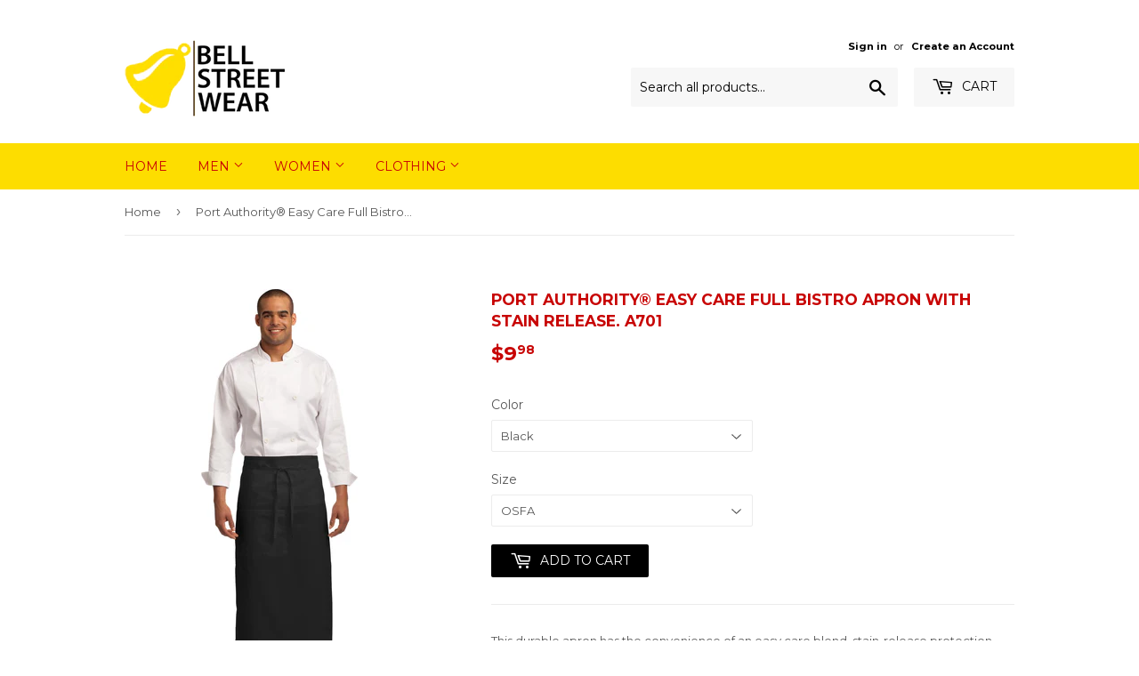

--- FILE ---
content_type: text/html; charset=utf-8
request_url: https://www.bellstreetwear.com/products/port-authority-easy-care-full-bistro-apron-with-stain-release
body_size: 14661
content:
<!doctype html>
<!--[if lt IE 7]><html class="no-js lt-ie9 lt-ie8 lt-ie7" lang="en"> <![endif]-->
<!--[if IE 7]><html class="no-js lt-ie9 lt-ie8" lang="en"> <![endif]-->
<!--[if IE 8]><html class="no-js lt-ie9" lang="en"> <![endif]-->
<!--[if IE 9 ]><html class="ie9 no-js"> <![endif]-->
<!--[if (gt IE 9)|!(IE)]><!--> <html class="no-touch no-js"> <!--<![endif]-->
<head>

  <!-- Basic page needs ================================================== -->
  <meta charset="utf-8">
  <meta http-equiv="X-UA-Compatible" content="IE=edge,chrome=1">

  

  <!-- Title and description ================================================== -->
  <title>
  Port Authority® Easy Care Full Bistro Apron with Stain Release. A701 &ndash; Bell Street Wear
  </title>

  <!--1DEA App Hook start-->
<link rel="stylesheet" type="text/css" href="https://sticky.1dea.co/pull/css/bell-street-wear.myshopify.com">
<script type="text/javascript" src="https://sticky.1dea.co/pull/js/bell-street-wear.myshopify.com"></script>
<!--1DEA App Hook end-->


  <!--1DEA App Hook start-->
<link rel="stylesheet" type="text/css" href="https://sticky.1dea.co/pull/css/bell-street-wear.myshopify.com">
<script type="text/javascript" src="https://sticky.1dea.co/pull/js/bell-street-wear.myshopify.com"></script>
<!--1DEA App Hook end-->


  <!--1DEA App Hook start-->
<link rel="stylesheet" type="text/css" href="https://moneybar.1dea.co/pull/css/bell-street-wear.myshopify.com">
<script type="text/javascript" src="https://moneybar.1dea.co/pull/js/bell-street-wear.myshopify.com"></script>
<!--1DEA App Hook end-->



  
    <meta name="description" content="This durable apron has the convenience of an easy care blend, stain-release protection and a large front pocket with pencil divider.| 8-ounce, 65/35 poly/cotton twill 28w x 32&quot;l &quot;">
  

  <!-- Product meta ================================================== -->
  
<meta property="og:site_name" content="Bell Street Wear">
<meta property="og:url" content="https://www.bellstreetwear.com/products/port-authority-easy-care-full-bistro-apron-with-stain-release">
<meta property="og:title" content="Port Authority® Easy Care Full Bistro Apron with Stain Release. A701">
<meta property="og:type" content="product">
<meta property="og:description" content="This durable apron has the convenience of an easy care blend, stain-release protection and a large front pocket with pencil divider.| 8-ounce, 65/35 poly/cotton twill 28w x 32&quot;l &quot;"><meta property="og:price:amount" content="9.98">
  <meta property="og:price:currency" content="USD"><meta property="og:image" content="http://www.bellstreetwear.com/cdn/shop/products/A701_black_model_front_072014_0b8e28eb-a77f-49c6-9804-3a5008a4d324_1024x1024.jpg?v=1571609379"><meta property="og:image" content="http://www.bellstreetwear.com/cdn/shop/products/A701_white_model_front_072014_3e1113d8-81c7-461e-9d04-637ca263d058_1024x1024.jpg?v=1571609379">
<meta property="og:image:secure_url" content="https://www.bellstreetwear.com/cdn/shop/products/A701_black_model_front_072014_0b8e28eb-a77f-49c6-9804-3a5008a4d324_1024x1024.jpg?v=1571609379"><meta property="og:image:secure_url" content="https://www.bellstreetwear.com/cdn/shop/products/A701_white_model_front_072014_3e1113d8-81c7-461e-9d04-637ca263d058_1024x1024.jpg?v=1571609379">



  <meta name="twitter:card" content="summary_large_image">
  <meta name="twitter:image" content="https://www.bellstreetwear.com/cdn/shop/products/A701_black_model_front_072014_0b8e28eb-a77f-49c6-9804-3a5008a4d324_1024x1024.jpg?v=1571609379">
  <meta name="twitter:image:width" content="480">
  <meta name="twitter:image:height" content="480">

<meta name="twitter:title" content="Port Authority® Easy Care Full Bistro Apron with Stain Release. A701">
<meta name="twitter:description" content="This durable apron has the convenience of an easy care blend, stain-release protection and a large front pocket with pencil divider.| 8-ounce, 65/35 poly/cotton twill 28w x 32&quot;l &quot;">


  <!-- Helpers ================================================== -->
  <link rel="canonical" href="https://www.bellstreetwear.com/products/port-authority-easy-care-full-bistro-apron-with-stain-release">
  <meta name="viewport" content="width=device-width,initial-scale=1">

  <!-- CSS ================================================== -->
  <link href="//www.bellstreetwear.com/cdn/shop/t/3/assets/theme.scss.css?v=157199218860760821151758711790" rel="stylesheet" type="text/css" media="all" />
  
  
  
  <link href="//fonts.googleapis.com/css?family=Montserrat:400,700" rel="stylesheet" type="text/css" media="all" />


  


  



  <!-- Header hook for plugins ================================================== -->
   
  
  <script>window.performance && window.performance.mark && window.performance.mark('shopify.content_for_header.start');</script><meta id="shopify-digital-wallet" name="shopify-digital-wallet" content="/18687887/digital_wallets/dialog">
<meta name="shopify-checkout-api-token" content="0ccda9e8231437dba02cad332c91751a">
<link rel="alternate" type="application/json+oembed" href="https://www.bellstreetwear.com/products/port-authority-easy-care-full-bistro-apron-with-stain-release.oembed">
<script async="async" src="/checkouts/internal/preloads.js?locale=en-US"></script>
<link rel="preconnect" href="https://shop.app" crossorigin="anonymous">
<script async="async" src="https://shop.app/checkouts/internal/preloads.js?locale=en-US&shop_id=18687887" crossorigin="anonymous"></script>
<script id="apple-pay-shop-capabilities" type="application/json">{"shopId":18687887,"countryCode":"US","currencyCode":"USD","merchantCapabilities":["supports3DS"],"merchantId":"gid:\/\/shopify\/Shop\/18687887","merchantName":"Bell Street Wear","requiredBillingContactFields":["postalAddress","email","phone"],"requiredShippingContactFields":["postalAddress","email","phone"],"shippingType":"shipping","supportedNetworks":["visa","masterCard","amex","discover","elo","jcb"],"total":{"type":"pending","label":"Bell Street Wear","amount":"1.00"},"shopifyPaymentsEnabled":true,"supportsSubscriptions":true}</script>
<script id="shopify-features" type="application/json">{"accessToken":"0ccda9e8231437dba02cad332c91751a","betas":["rich-media-storefront-analytics"],"domain":"www.bellstreetwear.com","predictiveSearch":true,"shopId":18687887,"locale":"en"}</script>
<script>var Shopify = Shopify || {};
Shopify.shop = "bell-street-wear.myshopify.com";
Shopify.locale = "en";
Shopify.currency = {"active":"USD","rate":"1.0"};
Shopify.country = "US";
Shopify.theme = {"name":"supply","id":180466760,"schema_name":"Supply","schema_version":"2.0.5","theme_store_id":679,"role":"main"};
Shopify.theme.handle = "null";
Shopify.theme.style = {"id":null,"handle":null};
Shopify.cdnHost = "www.bellstreetwear.com/cdn";
Shopify.routes = Shopify.routes || {};
Shopify.routes.root = "/";</script>
<script type="module">!function(o){(o.Shopify=o.Shopify||{}).modules=!0}(window);</script>
<script>!function(o){function n(){var o=[];function n(){o.push(Array.prototype.slice.apply(arguments))}return n.q=o,n}var t=o.Shopify=o.Shopify||{};t.loadFeatures=n(),t.autoloadFeatures=n()}(window);</script>
<script>
  window.ShopifyPay = window.ShopifyPay || {};
  window.ShopifyPay.apiHost = "shop.app\/pay";
  window.ShopifyPay.redirectState = null;
</script>
<script id="shop-js-analytics" type="application/json">{"pageType":"product"}</script>
<script defer="defer" async type="module" src="//www.bellstreetwear.com/cdn/shopifycloud/shop-js/modules/v2/client.init-shop-cart-sync_C5BV16lS.en.esm.js"></script>
<script defer="defer" async type="module" src="//www.bellstreetwear.com/cdn/shopifycloud/shop-js/modules/v2/chunk.common_CygWptCX.esm.js"></script>
<script type="module">
  await import("//www.bellstreetwear.com/cdn/shopifycloud/shop-js/modules/v2/client.init-shop-cart-sync_C5BV16lS.en.esm.js");
await import("//www.bellstreetwear.com/cdn/shopifycloud/shop-js/modules/v2/chunk.common_CygWptCX.esm.js");

  window.Shopify.SignInWithShop?.initShopCartSync?.({"fedCMEnabled":true,"windoidEnabled":true});

</script>
<script>
  window.Shopify = window.Shopify || {};
  if (!window.Shopify.featureAssets) window.Shopify.featureAssets = {};
  window.Shopify.featureAssets['shop-js'] = {"shop-cart-sync":["modules/v2/client.shop-cart-sync_ZFArdW7E.en.esm.js","modules/v2/chunk.common_CygWptCX.esm.js"],"init-fed-cm":["modules/v2/client.init-fed-cm_CmiC4vf6.en.esm.js","modules/v2/chunk.common_CygWptCX.esm.js"],"shop-button":["modules/v2/client.shop-button_tlx5R9nI.en.esm.js","modules/v2/chunk.common_CygWptCX.esm.js"],"shop-cash-offers":["modules/v2/client.shop-cash-offers_DOA2yAJr.en.esm.js","modules/v2/chunk.common_CygWptCX.esm.js","modules/v2/chunk.modal_D71HUcav.esm.js"],"init-windoid":["modules/v2/client.init-windoid_sURxWdc1.en.esm.js","modules/v2/chunk.common_CygWptCX.esm.js"],"shop-toast-manager":["modules/v2/client.shop-toast-manager_ClPi3nE9.en.esm.js","modules/v2/chunk.common_CygWptCX.esm.js"],"init-shop-email-lookup-coordinator":["modules/v2/client.init-shop-email-lookup-coordinator_B8hsDcYM.en.esm.js","modules/v2/chunk.common_CygWptCX.esm.js"],"init-shop-cart-sync":["modules/v2/client.init-shop-cart-sync_C5BV16lS.en.esm.js","modules/v2/chunk.common_CygWptCX.esm.js"],"avatar":["modules/v2/client.avatar_BTnouDA3.en.esm.js"],"pay-button":["modules/v2/client.pay-button_FdsNuTd3.en.esm.js","modules/v2/chunk.common_CygWptCX.esm.js"],"init-customer-accounts":["modules/v2/client.init-customer-accounts_DxDtT_ad.en.esm.js","modules/v2/client.shop-login-button_C5VAVYt1.en.esm.js","modules/v2/chunk.common_CygWptCX.esm.js","modules/v2/chunk.modal_D71HUcav.esm.js"],"init-shop-for-new-customer-accounts":["modules/v2/client.init-shop-for-new-customer-accounts_ChsxoAhi.en.esm.js","modules/v2/client.shop-login-button_C5VAVYt1.en.esm.js","modules/v2/chunk.common_CygWptCX.esm.js","modules/v2/chunk.modal_D71HUcav.esm.js"],"shop-login-button":["modules/v2/client.shop-login-button_C5VAVYt1.en.esm.js","modules/v2/chunk.common_CygWptCX.esm.js","modules/v2/chunk.modal_D71HUcav.esm.js"],"init-customer-accounts-sign-up":["modules/v2/client.init-customer-accounts-sign-up_CPSyQ0Tj.en.esm.js","modules/v2/client.shop-login-button_C5VAVYt1.en.esm.js","modules/v2/chunk.common_CygWptCX.esm.js","modules/v2/chunk.modal_D71HUcav.esm.js"],"shop-follow-button":["modules/v2/client.shop-follow-button_Cva4Ekp9.en.esm.js","modules/v2/chunk.common_CygWptCX.esm.js","modules/v2/chunk.modal_D71HUcav.esm.js"],"checkout-modal":["modules/v2/client.checkout-modal_BPM8l0SH.en.esm.js","modules/v2/chunk.common_CygWptCX.esm.js","modules/v2/chunk.modal_D71HUcav.esm.js"],"lead-capture":["modules/v2/client.lead-capture_Bi8yE_yS.en.esm.js","modules/v2/chunk.common_CygWptCX.esm.js","modules/v2/chunk.modal_D71HUcav.esm.js"],"shop-login":["modules/v2/client.shop-login_D6lNrXab.en.esm.js","modules/v2/chunk.common_CygWptCX.esm.js","modules/v2/chunk.modal_D71HUcav.esm.js"],"payment-terms":["modules/v2/client.payment-terms_CZxnsJam.en.esm.js","modules/v2/chunk.common_CygWptCX.esm.js","modules/v2/chunk.modal_D71HUcav.esm.js"]};
</script>
<script>(function() {
  var isLoaded = false;
  function asyncLoad() {
    if (isLoaded) return;
    isLoaded = true;
    var urls = ["https:\/\/moneybar.1dea.co\/pull\/lazy\/js\/bell-street-wear.myshopify.com?shop=bell-street-wear.myshopify.com","https:\/\/sticky.1dea.co\/pull\/lazy\/js\/bell-street-wear.myshopify.com?shop=bell-street-wear.myshopify.com"];
    for (var i = 0; i < urls.length; i++) {
      var s = document.createElement('script');
      s.type = 'text/javascript';
      s.async = true;
      s.src = urls[i];
      var x = document.getElementsByTagName('script')[0];
      x.parentNode.insertBefore(s, x);
    }
  };
  if(window.attachEvent) {
    window.attachEvent('onload', asyncLoad);
  } else {
    window.addEventListener('load', asyncLoad, false);
  }
})();</script>
<script id="__st">var __st={"a":18687887,"offset":-18000,"reqid":"38c41baf-b801-44e0-8cba-4c6a64302589-1768671324","pageurl":"www.bellstreetwear.com\/products\/port-authority-easy-care-full-bistro-apron-with-stain-release","u":"99823a1d0533","p":"product","rtyp":"product","rid":294916718632};</script>
<script>window.ShopifyPaypalV4VisibilityTracking = true;</script>
<script id="captcha-bootstrap">!function(){'use strict';const t='contact',e='account',n='new_comment',o=[[t,t],['blogs',n],['comments',n],[t,'customer']],c=[[e,'customer_login'],[e,'guest_login'],[e,'recover_customer_password'],[e,'create_customer']],r=t=>t.map((([t,e])=>`form[action*='/${t}']:not([data-nocaptcha='true']) input[name='form_type'][value='${e}']`)).join(','),a=t=>()=>t?[...document.querySelectorAll(t)].map((t=>t.form)):[];function s(){const t=[...o],e=r(t);return a(e)}const i='password',u='form_key',d=['recaptcha-v3-token','g-recaptcha-response','h-captcha-response',i],f=()=>{try{return window.sessionStorage}catch{return}},m='__shopify_v',_=t=>t.elements[u];function p(t,e,n=!1){try{const o=window.sessionStorage,c=JSON.parse(o.getItem(e)),{data:r}=function(t){const{data:e,action:n}=t;return t[m]||n?{data:e,action:n}:{data:t,action:n}}(c);for(const[e,n]of Object.entries(r))t.elements[e]&&(t.elements[e].value=n);n&&o.removeItem(e)}catch(o){console.error('form repopulation failed',{error:o})}}const l='form_type',E='cptcha';function T(t){t.dataset[E]=!0}const w=window,h=w.document,L='Shopify',v='ce_forms',y='captcha';let A=!1;((t,e)=>{const n=(g='f06e6c50-85a8-45c8-87d0-21a2b65856fe',I='https://cdn.shopify.com/shopifycloud/storefront-forms-hcaptcha/ce_storefront_forms_captcha_hcaptcha.v1.5.2.iife.js',D={infoText:'Protected by hCaptcha',privacyText:'Privacy',termsText:'Terms'},(t,e,n)=>{const o=w[L][v],c=o.bindForm;if(c)return c(t,g,e,D).then(n);var r;o.q.push([[t,g,e,D],n]),r=I,A||(h.body.append(Object.assign(h.createElement('script'),{id:'captcha-provider',async:!0,src:r})),A=!0)});var g,I,D;w[L]=w[L]||{},w[L][v]=w[L][v]||{},w[L][v].q=[],w[L][y]=w[L][y]||{},w[L][y].protect=function(t,e){n(t,void 0,e),T(t)},Object.freeze(w[L][y]),function(t,e,n,w,h,L){const[v,y,A,g]=function(t,e,n){const i=e?o:[],u=t?c:[],d=[...i,...u],f=r(d),m=r(i),_=r(d.filter((([t,e])=>n.includes(e))));return[a(f),a(m),a(_),s()]}(w,h,L),I=t=>{const e=t.target;return e instanceof HTMLFormElement?e:e&&e.form},D=t=>v().includes(t);t.addEventListener('submit',(t=>{const e=I(t);if(!e)return;const n=D(e)&&!e.dataset.hcaptchaBound&&!e.dataset.recaptchaBound,o=_(e),c=g().includes(e)&&(!o||!o.value);(n||c)&&t.preventDefault(),c&&!n&&(function(t){try{if(!f())return;!function(t){const e=f();if(!e)return;const n=_(t);if(!n)return;const o=n.value;o&&e.removeItem(o)}(t);const e=Array.from(Array(32),(()=>Math.random().toString(36)[2])).join('');!function(t,e){_(t)||t.append(Object.assign(document.createElement('input'),{type:'hidden',name:u})),t.elements[u].value=e}(t,e),function(t,e){const n=f();if(!n)return;const o=[...t.querySelectorAll(`input[type='${i}']`)].map((({name:t})=>t)),c=[...d,...o],r={};for(const[a,s]of new FormData(t).entries())c.includes(a)||(r[a]=s);n.setItem(e,JSON.stringify({[m]:1,action:t.action,data:r}))}(t,e)}catch(e){console.error('failed to persist form',e)}}(e),e.submit())}));const S=(t,e)=>{t&&!t.dataset[E]&&(n(t,e.some((e=>e===t))),T(t))};for(const o of['focusin','change'])t.addEventListener(o,(t=>{const e=I(t);D(e)&&S(e,y())}));const B=e.get('form_key'),M=e.get(l),P=B&&M;t.addEventListener('DOMContentLoaded',(()=>{const t=y();if(P)for(const e of t)e.elements[l].value===M&&p(e,B);[...new Set([...A(),...v().filter((t=>'true'===t.dataset.shopifyCaptcha))])].forEach((e=>S(e,t)))}))}(h,new URLSearchParams(w.location.search),n,t,e,['guest_login'])})(!0,!0)}();</script>
<script integrity="sha256-4kQ18oKyAcykRKYeNunJcIwy7WH5gtpwJnB7kiuLZ1E=" data-source-attribution="shopify.loadfeatures" defer="defer" src="//www.bellstreetwear.com/cdn/shopifycloud/storefront/assets/storefront/load_feature-a0a9edcb.js" crossorigin="anonymous"></script>
<script crossorigin="anonymous" defer="defer" src="//www.bellstreetwear.com/cdn/shopifycloud/storefront/assets/shopify_pay/storefront-65b4c6d7.js?v=20250812"></script>
<script data-source-attribution="shopify.dynamic_checkout.dynamic.init">var Shopify=Shopify||{};Shopify.PaymentButton=Shopify.PaymentButton||{isStorefrontPortableWallets:!0,init:function(){window.Shopify.PaymentButton.init=function(){};var t=document.createElement("script");t.src="https://www.bellstreetwear.com/cdn/shopifycloud/portable-wallets/latest/portable-wallets.en.js",t.type="module",document.head.appendChild(t)}};
</script>
<script data-source-attribution="shopify.dynamic_checkout.buyer_consent">
  function portableWalletsHideBuyerConsent(e){var t=document.getElementById("shopify-buyer-consent"),n=document.getElementById("shopify-subscription-policy-button");t&&n&&(t.classList.add("hidden"),t.setAttribute("aria-hidden","true"),n.removeEventListener("click",e))}function portableWalletsShowBuyerConsent(e){var t=document.getElementById("shopify-buyer-consent"),n=document.getElementById("shopify-subscription-policy-button");t&&n&&(t.classList.remove("hidden"),t.removeAttribute("aria-hidden"),n.addEventListener("click",e))}window.Shopify?.PaymentButton&&(window.Shopify.PaymentButton.hideBuyerConsent=portableWalletsHideBuyerConsent,window.Shopify.PaymentButton.showBuyerConsent=portableWalletsShowBuyerConsent);
</script>
<script data-source-attribution="shopify.dynamic_checkout.cart.bootstrap">document.addEventListener("DOMContentLoaded",(function(){function t(){return document.querySelector("shopify-accelerated-checkout-cart, shopify-accelerated-checkout")}if(t())Shopify.PaymentButton.init();else{new MutationObserver((function(e,n){t()&&(Shopify.PaymentButton.init(),n.disconnect())})).observe(document.body,{childList:!0,subtree:!0})}}));
</script>
<link id="shopify-accelerated-checkout-styles" rel="stylesheet" media="screen" href="https://www.bellstreetwear.com/cdn/shopifycloud/portable-wallets/latest/accelerated-checkout-backwards-compat.css" crossorigin="anonymous">
<style id="shopify-accelerated-checkout-cart">
        #shopify-buyer-consent {
  margin-top: 1em;
  display: inline-block;
  width: 100%;
}

#shopify-buyer-consent.hidden {
  display: none;
}

#shopify-subscription-policy-button {
  background: none;
  border: none;
  padding: 0;
  text-decoration: underline;
  font-size: inherit;
  cursor: pointer;
}

#shopify-subscription-policy-button::before {
  box-shadow: none;
}

      </style>

<script>window.performance && window.performance.mark && window.performance.mark('shopify.content_for_header.end');</script>

  

<!--[if lt IE 9]>
<script src="//cdnjs.cloudflare.com/ajax/libs/html5shiv/3.7.2/html5shiv.min.js" type="text/javascript"></script>
<script src="//www.bellstreetwear.com/cdn/shop/t/3/assets/respond.min.js?v=2448" type="text/javascript"></script>
<link href="//www.bellstreetwear.com/cdn/shop/t/3/assets/respond-proxy.html" id="respond-proxy" rel="respond-proxy" />
<link href="//www.bellstreetwear.com/search?q=1813be55f0e101f67e8c74b33cb8a5cd" id="respond-redirect" rel="respond-redirect" />
<script src="//www.bellstreetwear.com/search?q=1813be55f0e101f67e8c74b33cb8a5cd" type="text/javascript"></script>
<![endif]-->
<!--[if (lte IE 9) ]><script src="//www.bellstreetwear.com/cdn/shop/t/3/assets/match-media.min.js?v=2448" type="text/javascript"></script><![endif]-->


  
  

  <script src="//ajax.googleapis.com/ajax/libs/jquery/1.11.0/jquery.min.js" type="text/javascript"></script>


  <!--[if (gt IE 9)|!(IE)]><!--><script src="//www.bellstreetwear.com/cdn/shop/t/3/assets/vendor.js?v=77006336269012142731490524318" defer="defer"></script><!--<![endif]-->
  <!--[if lte IE 9]><script src="//www.bellstreetwear.com/cdn/shop/t/3/assets/vendor.js?v=77006336269012142731490524318"></script><![endif]-->

  <!--[if (gt IE 9)|!(IE)]><!--><script src="//www.bellstreetwear.com/cdn/shop/t/3/assets/theme.js?v=4407056546981983751490524321" defer="defer"></script><!--<![endif]-->
  <!--[if lte IE 9]><script src="//www.bellstreetwear.com/cdn/shop/t/3/assets/theme.js?v=4407056546981983751490524321"></script><![endif]-->

<meta name="google-site-verification" content="6kZLD8MbkEo71fGl2ScyiBNtLyVS7mse9yTtNEEY8oI" />
<link href="https://monorail-edge.shopifysvc.com" rel="dns-prefetch">
<script>(function(){if ("sendBeacon" in navigator && "performance" in window) {try {var session_token_from_headers = performance.getEntriesByType('navigation')[0].serverTiming.find(x => x.name == '_s').description;} catch {var session_token_from_headers = undefined;}var session_cookie_matches = document.cookie.match(/_shopify_s=([^;]*)/);var session_token_from_cookie = session_cookie_matches && session_cookie_matches.length === 2 ? session_cookie_matches[1] : "";var session_token = session_token_from_headers || session_token_from_cookie || "";function handle_abandonment_event(e) {var entries = performance.getEntries().filter(function(entry) {return /monorail-edge.shopifysvc.com/.test(entry.name);});if (!window.abandonment_tracked && entries.length === 0) {window.abandonment_tracked = true;var currentMs = Date.now();var navigation_start = performance.timing.navigationStart;var payload = {shop_id: 18687887,url: window.location.href,navigation_start,duration: currentMs - navigation_start,session_token,page_type: "product"};window.navigator.sendBeacon("https://monorail-edge.shopifysvc.com/v1/produce", JSON.stringify({schema_id: "online_store_buyer_site_abandonment/1.1",payload: payload,metadata: {event_created_at_ms: currentMs,event_sent_at_ms: currentMs}}));}}window.addEventListener('pagehide', handle_abandonment_event);}}());</script>
<script id="web-pixels-manager-setup">(function e(e,d,r,n,o){if(void 0===o&&(o={}),!Boolean(null===(a=null===(i=window.Shopify)||void 0===i?void 0:i.analytics)||void 0===a?void 0:a.replayQueue)){var i,a;window.Shopify=window.Shopify||{};var t=window.Shopify;t.analytics=t.analytics||{};var s=t.analytics;s.replayQueue=[],s.publish=function(e,d,r){return s.replayQueue.push([e,d,r]),!0};try{self.performance.mark("wpm:start")}catch(e){}var l=function(){var e={modern:/Edge?\/(1{2}[4-9]|1[2-9]\d|[2-9]\d{2}|\d{4,})\.\d+(\.\d+|)|Firefox\/(1{2}[4-9]|1[2-9]\d|[2-9]\d{2}|\d{4,})\.\d+(\.\d+|)|Chrom(ium|e)\/(9{2}|\d{3,})\.\d+(\.\d+|)|(Maci|X1{2}).+ Version\/(15\.\d+|(1[6-9]|[2-9]\d|\d{3,})\.\d+)([,.]\d+|)( \(\w+\)|)( Mobile\/\w+|) Safari\/|Chrome.+OPR\/(9{2}|\d{3,})\.\d+\.\d+|(CPU[ +]OS|iPhone[ +]OS|CPU[ +]iPhone|CPU IPhone OS|CPU iPad OS)[ +]+(15[._]\d+|(1[6-9]|[2-9]\d|\d{3,})[._]\d+)([._]\d+|)|Android:?[ /-](13[3-9]|1[4-9]\d|[2-9]\d{2}|\d{4,})(\.\d+|)(\.\d+|)|Android.+Firefox\/(13[5-9]|1[4-9]\d|[2-9]\d{2}|\d{4,})\.\d+(\.\d+|)|Android.+Chrom(ium|e)\/(13[3-9]|1[4-9]\d|[2-9]\d{2}|\d{4,})\.\d+(\.\d+|)|SamsungBrowser\/([2-9]\d|\d{3,})\.\d+/,legacy:/Edge?\/(1[6-9]|[2-9]\d|\d{3,})\.\d+(\.\d+|)|Firefox\/(5[4-9]|[6-9]\d|\d{3,})\.\d+(\.\d+|)|Chrom(ium|e)\/(5[1-9]|[6-9]\d|\d{3,})\.\d+(\.\d+|)([\d.]+$|.*Safari\/(?![\d.]+ Edge\/[\d.]+$))|(Maci|X1{2}).+ Version\/(10\.\d+|(1[1-9]|[2-9]\d|\d{3,})\.\d+)([,.]\d+|)( \(\w+\)|)( Mobile\/\w+|) Safari\/|Chrome.+OPR\/(3[89]|[4-9]\d|\d{3,})\.\d+\.\d+|(CPU[ +]OS|iPhone[ +]OS|CPU[ +]iPhone|CPU IPhone OS|CPU iPad OS)[ +]+(10[._]\d+|(1[1-9]|[2-9]\d|\d{3,})[._]\d+)([._]\d+|)|Android:?[ /-](13[3-9]|1[4-9]\d|[2-9]\d{2}|\d{4,})(\.\d+|)(\.\d+|)|Mobile Safari.+OPR\/([89]\d|\d{3,})\.\d+\.\d+|Android.+Firefox\/(13[5-9]|1[4-9]\d|[2-9]\d{2}|\d{4,})\.\d+(\.\d+|)|Android.+Chrom(ium|e)\/(13[3-9]|1[4-9]\d|[2-9]\d{2}|\d{4,})\.\d+(\.\d+|)|Android.+(UC? ?Browser|UCWEB|U3)[ /]?(15\.([5-9]|\d{2,})|(1[6-9]|[2-9]\d|\d{3,})\.\d+)\.\d+|SamsungBrowser\/(5\.\d+|([6-9]|\d{2,})\.\d+)|Android.+MQ{2}Browser\/(14(\.(9|\d{2,})|)|(1[5-9]|[2-9]\d|\d{3,})(\.\d+|))(\.\d+|)|K[Aa][Ii]OS\/(3\.\d+|([4-9]|\d{2,})\.\d+)(\.\d+|)/},d=e.modern,r=e.legacy,n=navigator.userAgent;return n.match(d)?"modern":n.match(r)?"legacy":"unknown"}(),u="modern"===l?"modern":"legacy",c=(null!=n?n:{modern:"",legacy:""})[u],f=function(e){return[e.baseUrl,"/wpm","/b",e.hashVersion,"modern"===e.buildTarget?"m":"l",".js"].join("")}({baseUrl:d,hashVersion:r,buildTarget:u}),m=function(e){var d=e.version,r=e.bundleTarget,n=e.surface,o=e.pageUrl,i=e.monorailEndpoint;return{emit:function(e){var a=e.status,t=e.errorMsg,s=(new Date).getTime(),l=JSON.stringify({metadata:{event_sent_at_ms:s},events:[{schema_id:"web_pixels_manager_load/3.1",payload:{version:d,bundle_target:r,page_url:o,status:a,surface:n,error_msg:t},metadata:{event_created_at_ms:s}}]});if(!i)return console&&console.warn&&console.warn("[Web Pixels Manager] No Monorail endpoint provided, skipping logging."),!1;try{return self.navigator.sendBeacon.bind(self.navigator)(i,l)}catch(e){}var u=new XMLHttpRequest;try{return u.open("POST",i,!0),u.setRequestHeader("Content-Type","text/plain"),u.send(l),!0}catch(e){return console&&console.warn&&console.warn("[Web Pixels Manager] Got an unhandled error while logging to Monorail."),!1}}}}({version:r,bundleTarget:l,surface:e.surface,pageUrl:self.location.href,monorailEndpoint:e.monorailEndpoint});try{o.browserTarget=l,function(e){var d=e.src,r=e.async,n=void 0===r||r,o=e.onload,i=e.onerror,a=e.sri,t=e.scriptDataAttributes,s=void 0===t?{}:t,l=document.createElement("script"),u=document.querySelector("head"),c=document.querySelector("body");if(l.async=n,l.src=d,a&&(l.integrity=a,l.crossOrigin="anonymous"),s)for(var f in s)if(Object.prototype.hasOwnProperty.call(s,f))try{l.dataset[f]=s[f]}catch(e){}if(o&&l.addEventListener("load",o),i&&l.addEventListener("error",i),u)u.appendChild(l);else{if(!c)throw new Error("Did not find a head or body element to append the script");c.appendChild(l)}}({src:f,async:!0,onload:function(){if(!function(){var e,d;return Boolean(null===(d=null===(e=window.Shopify)||void 0===e?void 0:e.analytics)||void 0===d?void 0:d.initialized)}()){var d=window.webPixelsManager.init(e)||void 0;if(d){var r=window.Shopify.analytics;r.replayQueue.forEach((function(e){var r=e[0],n=e[1],o=e[2];d.publishCustomEvent(r,n,o)})),r.replayQueue=[],r.publish=d.publishCustomEvent,r.visitor=d.visitor,r.initialized=!0}}},onerror:function(){return m.emit({status:"failed",errorMsg:"".concat(f," has failed to load")})},sri:function(e){var d=/^sha384-[A-Za-z0-9+/=]+$/;return"string"==typeof e&&d.test(e)}(c)?c:"",scriptDataAttributes:o}),m.emit({status:"loading"})}catch(e){m.emit({status:"failed",errorMsg:(null==e?void 0:e.message)||"Unknown error"})}}})({shopId: 18687887,storefrontBaseUrl: "https://www.bellstreetwear.com",extensionsBaseUrl: "https://extensions.shopifycdn.com/cdn/shopifycloud/web-pixels-manager",monorailEndpoint: "https://monorail-edge.shopifysvc.com/unstable/produce_batch",surface: "storefront-renderer",enabledBetaFlags: ["2dca8a86"],webPixelsConfigList: [{"id":"138150161","eventPayloadVersion":"v1","runtimeContext":"LAX","scriptVersion":"1","type":"CUSTOM","privacyPurposes":["ANALYTICS"],"name":"Google Analytics tag (migrated)"},{"id":"shopify-app-pixel","configuration":"{}","eventPayloadVersion":"v1","runtimeContext":"STRICT","scriptVersion":"0450","apiClientId":"shopify-pixel","type":"APP","privacyPurposes":["ANALYTICS","MARKETING"]},{"id":"shopify-custom-pixel","eventPayloadVersion":"v1","runtimeContext":"LAX","scriptVersion":"0450","apiClientId":"shopify-pixel","type":"CUSTOM","privacyPurposes":["ANALYTICS","MARKETING"]}],isMerchantRequest: false,initData: {"shop":{"name":"Bell Street Wear","paymentSettings":{"currencyCode":"USD"},"myshopifyDomain":"bell-street-wear.myshopify.com","countryCode":"US","storefrontUrl":"https:\/\/www.bellstreetwear.com"},"customer":null,"cart":null,"checkout":null,"productVariants":[{"price":{"amount":9.98,"currencyCode":"USD"},"product":{"title":"Port Authority® Easy Care Full Bistro Apron with Stain Release. A701","vendor":"Port Authority","id":"294916718632","untranslatedTitle":"Port Authority® Easy Care Full Bistro Apron with Stain Release. A701","url":"\/products\/port-authority-easy-care-full-bistro-apron-with-stain-release","type":"Accessories"},"id":"2995640008744","image":{"src":"\/\/www.bellstreetwear.com\/cdn\/shop\/products\/A701_black_model_front_072014_0b8e28eb-a77f-49c6-9804-3a5008a4d324.jpg?v=1571609379"},"sku":"SAN-899913-A701","title":"Black \/ OSFA","untranslatedTitle":"Black \/ OSFA"},{"price":{"amount":9.98,"currencyCode":"USD"},"product":{"title":"Port Authority® Easy Care Full Bistro Apron with Stain Release. A701","vendor":"Port Authority","id":"294916718632","untranslatedTitle":"Port Authority® Easy Care Full Bistro Apron with Stain Release. A701","url":"\/products\/port-authority-easy-care-full-bistro-apron-with-stain-release","type":"Accessories"},"id":"2995640041512","image":{"src":"\/\/www.bellstreetwear.com\/cdn\/shop\/products\/A701_white_model_front_072014_3e1113d8-81c7-461e-9d04-637ca263d058.jpg?v=1571609379"},"sku":"SAN-899923-A701","title":"White \/ OSFA","untranslatedTitle":"White \/ OSFA"}],"purchasingCompany":null},},"https://www.bellstreetwear.com/cdn","fcfee988w5aeb613cpc8e4bc33m6693e112",{"modern":"","legacy":""},{"shopId":"18687887","storefrontBaseUrl":"https:\/\/www.bellstreetwear.com","extensionBaseUrl":"https:\/\/extensions.shopifycdn.com\/cdn\/shopifycloud\/web-pixels-manager","surface":"storefront-renderer","enabledBetaFlags":"[\"2dca8a86\"]","isMerchantRequest":"false","hashVersion":"fcfee988w5aeb613cpc8e4bc33m6693e112","publish":"custom","events":"[[\"page_viewed\",{}],[\"product_viewed\",{\"productVariant\":{\"price\":{\"amount\":9.98,\"currencyCode\":\"USD\"},\"product\":{\"title\":\"Port Authority® Easy Care Full Bistro Apron with Stain Release. A701\",\"vendor\":\"Port Authority\",\"id\":\"294916718632\",\"untranslatedTitle\":\"Port Authority® Easy Care Full Bistro Apron with Stain Release. A701\",\"url\":\"\/products\/port-authority-easy-care-full-bistro-apron-with-stain-release\",\"type\":\"Accessories\"},\"id\":\"2995640008744\",\"image\":{\"src\":\"\/\/www.bellstreetwear.com\/cdn\/shop\/products\/A701_black_model_front_072014_0b8e28eb-a77f-49c6-9804-3a5008a4d324.jpg?v=1571609379\"},\"sku\":\"SAN-899913-A701\",\"title\":\"Black \/ OSFA\",\"untranslatedTitle\":\"Black \/ OSFA\"}}]]"});</script><script>
  window.ShopifyAnalytics = window.ShopifyAnalytics || {};
  window.ShopifyAnalytics.meta = window.ShopifyAnalytics.meta || {};
  window.ShopifyAnalytics.meta.currency = 'USD';
  var meta = {"product":{"id":294916718632,"gid":"gid:\/\/shopify\/Product\/294916718632","vendor":"Port Authority","type":"Accessories","handle":"port-authority-easy-care-full-bistro-apron-with-stain-release","variants":[{"id":2995640008744,"price":998,"name":"Port Authority® Easy Care Full Bistro Apron with Stain Release. A701 - Black \/ OSFA","public_title":"Black \/ OSFA","sku":"SAN-899913-A701"},{"id":2995640041512,"price":998,"name":"Port Authority® Easy Care Full Bistro Apron with Stain Release. A701 - White \/ OSFA","public_title":"White \/ OSFA","sku":"SAN-899923-A701"}],"remote":false},"page":{"pageType":"product","resourceType":"product","resourceId":294916718632,"requestId":"38c41baf-b801-44e0-8cba-4c6a64302589-1768671324"}};
  for (var attr in meta) {
    window.ShopifyAnalytics.meta[attr] = meta[attr];
  }
</script>
<script class="analytics">
  (function () {
    var customDocumentWrite = function(content) {
      var jquery = null;

      if (window.jQuery) {
        jquery = window.jQuery;
      } else if (window.Checkout && window.Checkout.$) {
        jquery = window.Checkout.$;
      }

      if (jquery) {
        jquery('body').append(content);
      }
    };

    var hasLoggedConversion = function(token) {
      if (token) {
        return document.cookie.indexOf('loggedConversion=' + token) !== -1;
      }
      return false;
    }

    var setCookieIfConversion = function(token) {
      if (token) {
        var twoMonthsFromNow = new Date(Date.now());
        twoMonthsFromNow.setMonth(twoMonthsFromNow.getMonth() + 2);

        document.cookie = 'loggedConversion=' + token + '; expires=' + twoMonthsFromNow;
      }
    }

    var trekkie = window.ShopifyAnalytics.lib = window.trekkie = window.trekkie || [];
    if (trekkie.integrations) {
      return;
    }
    trekkie.methods = [
      'identify',
      'page',
      'ready',
      'track',
      'trackForm',
      'trackLink'
    ];
    trekkie.factory = function(method) {
      return function() {
        var args = Array.prototype.slice.call(arguments);
        args.unshift(method);
        trekkie.push(args);
        return trekkie;
      };
    };
    for (var i = 0; i < trekkie.methods.length; i++) {
      var key = trekkie.methods[i];
      trekkie[key] = trekkie.factory(key);
    }
    trekkie.load = function(config) {
      trekkie.config = config || {};
      trekkie.config.initialDocumentCookie = document.cookie;
      var first = document.getElementsByTagName('script')[0];
      var script = document.createElement('script');
      script.type = 'text/javascript';
      script.onerror = function(e) {
        var scriptFallback = document.createElement('script');
        scriptFallback.type = 'text/javascript';
        scriptFallback.onerror = function(error) {
                var Monorail = {
      produce: function produce(monorailDomain, schemaId, payload) {
        var currentMs = new Date().getTime();
        var event = {
          schema_id: schemaId,
          payload: payload,
          metadata: {
            event_created_at_ms: currentMs,
            event_sent_at_ms: currentMs
          }
        };
        return Monorail.sendRequest("https://" + monorailDomain + "/v1/produce", JSON.stringify(event));
      },
      sendRequest: function sendRequest(endpointUrl, payload) {
        // Try the sendBeacon API
        if (window && window.navigator && typeof window.navigator.sendBeacon === 'function' && typeof window.Blob === 'function' && !Monorail.isIos12()) {
          var blobData = new window.Blob([payload], {
            type: 'text/plain'
          });

          if (window.navigator.sendBeacon(endpointUrl, blobData)) {
            return true;
          } // sendBeacon was not successful

        } // XHR beacon

        var xhr = new XMLHttpRequest();

        try {
          xhr.open('POST', endpointUrl);
          xhr.setRequestHeader('Content-Type', 'text/plain');
          xhr.send(payload);
        } catch (e) {
          console.log(e);
        }

        return false;
      },
      isIos12: function isIos12() {
        return window.navigator.userAgent.lastIndexOf('iPhone; CPU iPhone OS 12_') !== -1 || window.navigator.userAgent.lastIndexOf('iPad; CPU OS 12_') !== -1;
      }
    };
    Monorail.produce('monorail-edge.shopifysvc.com',
      'trekkie_storefront_load_errors/1.1',
      {shop_id: 18687887,
      theme_id: 180466760,
      app_name: "storefront",
      context_url: window.location.href,
      source_url: "//www.bellstreetwear.com/cdn/s/trekkie.storefront.cd680fe47e6c39ca5d5df5f0a32d569bc48c0f27.min.js"});

        };
        scriptFallback.async = true;
        scriptFallback.src = '//www.bellstreetwear.com/cdn/s/trekkie.storefront.cd680fe47e6c39ca5d5df5f0a32d569bc48c0f27.min.js';
        first.parentNode.insertBefore(scriptFallback, first);
      };
      script.async = true;
      script.src = '//www.bellstreetwear.com/cdn/s/trekkie.storefront.cd680fe47e6c39ca5d5df5f0a32d569bc48c0f27.min.js';
      first.parentNode.insertBefore(script, first);
    };
    trekkie.load(
      {"Trekkie":{"appName":"storefront","development":false,"defaultAttributes":{"shopId":18687887,"isMerchantRequest":null,"themeId":180466760,"themeCityHash":"7916106413106004400","contentLanguage":"en","currency":"USD","eventMetadataId":"bd9deb07-0ab1-4def-8ce8-addff407636e"},"isServerSideCookieWritingEnabled":true,"monorailRegion":"shop_domain","enabledBetaFlags":["65f19447"]},"Session Attribution":{},"S2S":{"facebookCapiEnabled":false,"source":"trekkie-storefront-renderer","apiClientId":580111}}
    );

    var loaded = false;
    trekkie.ready(function() {
      if (loaded) return;
      loaded = true;

      window.ShopifyAnalytics.lib = window.trekkie;

      var originalDocumentWrite = document.write;
      document.write = customDocumentWrite;
      try { window.ShopifyAnalytics.merchantGoogleAnalytics.call(this); } catch(error) {};
      document.write = originalDocumentWrite;

      window.ShopifyAnalytics.lib.page(null,{"pageType":"product","resourceType":"product","resourceId":294916718632,"requestId":"38c41baf-b801-44e0-8cba-4c6a64302589-1768671324","shopifyEmitted":true});

      var match = window.location.pathname.match(/checkouts\/(.+)\/(thank_you|post_purchase)/)
      var token = match? match[1]: undefined;
      if (!hasLoggedConversion(token)) {
        setCookieIfConversion(token);
        window.ShopifyAnalytics.lib.track("Viewed Product",{"currency":"USD","variantId":2995640008744,"productId":294916718632,"productGid":"gid:\/\/shopify\/Product\/294916718632","name":"Port Authority® Easy Care Full Bistro Apron with Stain Release. A701 - Black \/ OSFA","price":"9.98","sku":"SAN-899913-A701","brand":"Port Authority","variant":"Black \/ OSFA","category":"Accessories","nonInteraction":true,"remote":false},undefined,undefined,{"shopifyEmitted":true});
      window.ShopifyAnalytics.lib.track("monorail:\/\/trekkie_storefront_viewed_product\/1.1",{"currency":"USD","variantId":2995640008744,"productId":294916718632,"productGid":"gid:\/\/shopify\/Product\/294916718632","name":"Port Authority® Easy Care Full Bistro Apron with Stain Release. A701 - Black \/ OSFA","price":"9.98","sku":"SAN-899913-A701","brand":"Port Authority","variant":"Black \/ OSFA","category":"Accessories","nonInteraction":true,"remote":false,"referer":"https:\/\/www.bellstreetwear.com\/products\/port-authority-easy-care-full-bistro-apron-with-stain-release"});
      }
    });


        var eventsListenerScript = document.createElement('script');
        eventsListenerScript.async = true;
        eventsListenerScript.src = "//www.bellstreetwear.com/cdn/shopifycloud/storefront/assets/shop_events_listener-3da45d37.js";
        document.getElementsByTagName('head')[0].appendChild(eventsListenerScript);

})();</script>
  <script>
  if (!window.ga || (window.ga && typeof window.ga !== 'function')) {
    window.ga = function ga() {
      (window.ga.q = window.ga.q || []).push(arguments);
      if (window.Shopify && window.Shopify.analytics && typeof window.Shopify.analytics.publish === 'function') {
        window.Shopify.analytics.publish("ga_stub_called", {}, {sendTo: "google_osp_migration"});
      }
      console.error("Shopify's Google Analytics stub called with:", Array.from(arguments), "\nSee https://help.shopify.com/manual/promoting-marketing/pixels/pixel-migration#google for more information.");
    };
    if (window.Shopify && window.Shopify.analytics && typeof window.Shopify.analytics.publish === 'function') {
      window.Shopify.analytics.publish("ga_stub_initialized", {}, {sendTo: "google_osp_migration"});
    }
  }
</script>
<script
  defer
  src="https://www.bellstreetwear.com/cdn/shopifycloud/perf-kit/shopify-perf-kit-3.0.4.min.js"
  data-application="storefront-renderer"
  data-shop-id="18687887"
  data-render-region="gcp-us-central1"
  data-page-type="product"
  data-theme-instance-id="180466760"
  data-theme-name="Supply"
  data-theme-version="2.0.5"
  data-monorail-region="shop_domain"
  data-resource-timing-sampling-rate="10"
  data-shs="true"
  data-shs-beacon="true"
  data-shs-export-with-fetch="true"
  data-shs-logs-sample-rate="1"
  data-shs-beacon-endpoint="https://www.bellstreetwear.com/api/collect"
></script>
</head>

<body id="port-authority-easy-care-full-bistro-apron-with-stain-release-a701" class="template-product" >
  <style>.buddha-hidden-wireframe{display:none !important}</style><ul class="buddha-hidden-wireframe"></ul>

  <div id="shopify-section-header" class="shopify-section header-section"><header class="site-header" role="banner" data-section-id="header" data-section-type="header-section">
  <div class="wrapper">

    <div class="grid--full">
      <div class="grid-item large--one-half">
        
          <div class="h1 header-logo" itemscope itemtype="http://schema.org/Organization">
        
          
          
            <a href="/" itemprop="url">
              <img src="//www.bellstreetwear.com/cdn/shop/files/logo-bsw_180x.png?v=1614285385"
                   srcset="//www.bellstreetwear.com/cdn/shop/files/logo-bsw_180x.png?v=1614285385 1x, //www.bellstreetwear.com/cdn/shop/files/logo-bsw_180x@2x.png?v=1614285385 2x"
                   alt="Bell Street Wear"
                   itemprop="logo">
            </a>
          
        
          </div>
        
      </div>

      <div class="grid-item large--one-half text-center large--text-right">
        
          <div class="site-header--text-links medium-down--hide">
            

            
              <span class="site-header--meta-links medium-down--hide">
                
                  <a href="https://www.bellstreetwear.com/customer_authentication/redirect?locale=en&amp;region_country=US" id="customer_login_link">Sign in</a>
                  <span class="site-header--spacer">or</span>
                  <a href="https://shopify.com/18687887/account?locale=en" id="customer_register_link">Create an Account</a>
                
              </span>
            
          </div>

          <br class="medium-down--hide">
        

        <form action="/search" method="get" class="search-bar" role="search">
  <input type="hidden" name="type" value="product">

  <input type="search" name="q" value="" placeholder="Search all products..." aria-label="Search all products...">
  <button type="submit" class="search-bar--submit icon-fallback-text">
    <span class="icon icon-search" aria-hidden="true"></span>
    <span class="fallback-text">Search</span>
  </button>
</form>


        <a href="/cart" class="header-cart-btn cart-toggle">
          <span class="icon icon-cart"></span>
          Cart <span class="cart-count cart-badge--desktop hidden-count">0</span>
        </a>
      </div>
    </div>

  </div>
</header>

<nav class="nav-bar" role="navigation">
  <div class="wrapper">
    <form action="/search" method="get" class="search-bar" role="search">
  <input type="hidden" name="type" value="product">

  <input type="search" name="q" value="" placeholder="Search all products..." aria-label="Search all products...">
  <button type="submit" class="search-bar--submit icon-fallback-text">
    <span class="icon icon-search" aria-hidden="true"></span>
    <span class="fallback-text">Search</span>
  </button>
</form>

    <ul class="site-nav" id="accessibleNav">
  
  
    
    
      <li >
        <a href="/">Home</a>
      </li>
    
  
    
    
      <li class="site-nav--has-dropdown" aria-haspopup="true">
        <a href="#">
          Men
          <span class="icon-fallback-text">
            <span class="icon icon-arrow-down" aria-hidden="true"></span>
          </span>
        </a>
        <ul class="site-nav--dropdown">
          
            <li ><a href="/collections/men-tank-tops">Tank Tops</a></li>
          
            <li ><a href="https://www.bellstreetwear.com/collections/men-shirts">Shirts</a></li>
          
            <li ><a href="/collections/men-shorts">Shorts</a></li>
          
            <li ><a href="/collections/men-t-shirts-by-sports">T-Shirts By Sports</a></li>
          
            <li ><a href="/collections/men-sweatshirts">Sweatshirts </a></li>
          
            <li ><a href="/collections/men-hoodies">Hoodies </a></li>
          
            <li ><a href="/collections/men-caps">Caps </a></li>
          
            <li ><a href="/collections/bags">Bags</a></li>
          
        </ul>
      </li>
    
  
    
    
      <li class="site-nav--has-dropdown" aria-haspopup="true">
        <a href="#">
          Women
          <span class="icon-fallback-text">
            <span class="icon icon-arrow-down" aria-hidden="true"></span>
          </span>
        </a>
        <ul class="site-nav--dropdown">
          
            <li ><a href="/collections/women-polo-shirts">Polo Shirts </a></li>
          
            <li ><a href="/collections/women-tank-tops">Tank Tops</a></li>
          
            <li ><a href="/collections/women-shirts">Shirts</a></li>
          
            <li ><a href="/collections/women-shorts">Shorts </a></li>
          
            <li ><a href="/collections/women-t-shirts-by-sports">T-Shirts By Sports</a></li>
          
            <li ><a href="/collections/women-sweatshirts">Sweatshirts </a></li>
          
            <li ><a href="/collections/women-hoodies">Hoodies </a></li>
          
        </ul>
      </li>
    
  
    
    
      <li class="site-nav--has-dropdown" aria-haspopup="true">
        <a href="/collections">
          Clothing
          <span class="icon-fallback-text">
            <span class="icon icon-arrow-down" aria-hidden="true"></span>
          </span>
        </a>
        <ul class="site-nav--dropdown">
          
            <li ><a href="/collections/all">Shop by Brand</a></li>
          
            <li ><a href="/collections/all">Shop by Category</a></li>
          
        </ul>
      </li>
    
  

  
    
      <li class="customer-navlink large--hide"><a href="https://www.bellstreetwear.com/customer_authentication/redirect?locale=en&amp;region_country=US" id="customer_login_link">Sign in</a></li>
      <li class="customer-navlink large--hide"><a href="https://shopify.com/18687887/account?locale=en" id="customer_register_link">Create an Account</a></li>
    
  
</ul>

  </div>
</nav>

<div id="mobileNavBar">
  <div class="display-table-cell">
    <a class="menu-toggle mobileNavBar-link"><span class="icon icon-hamburger"></span>Menu</a>
  </div>
  <div class="display-table-cell">
    <a href="/cart" class="cart-toggle mobileNavBar-link">
      <span class="icon icon-cart"></span>
      Cart <span class="cart-count hidden-count">0</span>
    </a>
  </div>
</div>


</div>

  <main class="wrapper main-content" role="main">

    

<div id="shopify-section-product-template" class="shopify-section product-template-section"><div id="ProductSection" data-section-id="product-template" data-section-type="product-template" data-zoom-toggle="zoom-in" data-zoom-enabled="false" data-related-enabled="" data-social-sharing="" data-show-compare-at-price="false" data-stock="false" data-incoming-transfer="false">





<nav class="breadcrumb" role="navigation" aria-label="breadcrumbs">
  <a href="/" title="Back to the frontpage">Home</a>

  

    
    <span class="divider" aria-hidden="true">&rsaquo;</span>
    <span class="breadcrumb--truncate">Port Authority® Easy Care Full Bistro Apron with Stain Release. A701</span>

  
</nav>



<div class="grid" itemscope itemtype="http://schema.org/Product">
  <meta itemprop="url" content="https://www.bellstreetwear.com/products/port-authority-easy-care-full-bistro-apron-with-stain-release">
  <meta itemprop="image" content="//www.bellstreetwear.com/cdn/shop/products/A701_black_model_front_072014_0b8e28eb-a77f-49c6-9804-3a5008a4d324_grande.jpg?v=1571609379">

  <div class="grid-item large--two-fifths">
    <div class="grid">
      <div class="grid-item large--eleven-twelfths text-center">
        <div class="product-photo-container" id="productPhoto">
          
          <img id="productPhotoImg" src="//www.bellstreetwear.com/cdn/shop/products/A701_black_model_front_072014_0b8e28eb-a77f-49c6-9804-3a5008a4d324_large.jpg?v=1571609379" alt="Port Authority® Easy Care Full Bistro Apron with Stain Release. A701" >
        </div>
        
          <ul class="product-photo-thumbs grid-uniform" id="productThumbs-product-template">

            
              <li class="grid-item medium-down--one-quarter large--one-quarter">
                <a href="//www.bellstreetwear.com/cdn/shop/products/A701_black_model_front_072014_0b8e28eb-a77f-49c6-9804-3a5008a4d324_large.jpg?v=1571609379" class="product-photo-thumb product-photo-thumb-product-template" data-image-id="966436356136">
                  <img src="//www.bellstreetwear.com/cdn/shop/products/A701_black_model_front_072014_0b8e28eb-a77f-49c6-9804-3a5008a4d324_compact.jpg?v=1571609379" alt="Port Authority® Easy Care Full Bistro Apron with Stain Release. A701">
                </a>
              </li>
            
              <li class="grid-item medium-down--one-quarter large--one-quarter">
                <a href="//www.bellstreetwear.com/cdn/shop/products/A701_white_model_front_072014_3e1113d8-81c7-461e-9d04-637ca263d058_large.jpg?v=1571609379" class="product-photo-thumb product-photo-thumb-product-template" data-image-id="966436388904">
                  <img src="//www.bellstreetwear.com/cdn/shop/products/A701_white_model_front_072014_3e1113d8-81c7-461e-9d04-637ca263d058_compact.jpg?v=1571609379" alt="Port Authority® Easy Care Full Bistro Apron with Stain Release. A701">
                </a>
              </li>
            

          </ul>
        

      </div>
    </div>

  </div>

  <div class="grid-item large--three-fifths">

    <h1 class="h2" itemprop="name">Port Authority® Easy Care Full Bistro Apron with Stain Release. A701</h1>

    

    <div itemprop="offers" itemscope itemtype="http://schema.org/Offer">

      

      <meta itemprop="priceCurrency" content="USD">
      <meta itemprop="price" content="9.98">

      <ul class="inline-list product-meta">
        <li>
          <span id="productPrice-product-template" class="h1">
            





<small aria-hidden="true">$9<sup>98</sup></small>
<span class="visually-hidden">$9.98</span>

          </span>
        </li>
        
        
      </ul>

      <hr id="variantBreak" class="hr--clear hr--small">

      <link itemprop="availability" href="http://schema.org/InStock">

      <form action="/cart/add" method="post" enctype="multipart/form-data" id="addToCartForm">
        <select name="id" id="productSelect-product-template" class="product-variants product-variants-product-template">
          
            

              <option  selected="selected"  data-sku="SAN-899913-A701" value="2995640008744">Black / OSFA - $9.98 USD</option>

            
          
            
              <option disabled="disabled">
                White / OSFA - Sold Out
              </option>
            
          
        </select>

        

        <button type="submit" name="add" id="addToCart" class="btn">
          <span class="icon icon-cart"></span>
          <span id="addToCartText-product-template">Add to Cart</span>
        </button>

        

        

      </form>

      <hr>

    </div>

    <div class="product-description rte" itemprop="description">
      This durable apron has the convenience of an easy care blend, stain-release protection and a large front pocket with pencil divider.|<ul>
<li> 8-ounce, 65/35 poly/cotton twill</li>
<li> 28w x 32"l</li>
</ul>"
    </div>

    
      



<div class="social-sharing is-default" data-permalink="https://www.bellstreetwear.com/products/port-authority-easy-care-full-bistro-apron-with-stain-release">

  
    <a target="_blank" href="//www.facebook.com/sharer.php?u=https://www.bellstreetwear.com/products/port-authority-easy-care-full-bistro-apron-with-stain-release" class="share-facebook" title="Share on Facebook">
      <span class="icon icon-facebook" aria-hidden="true"></span>
      <span class="share-title" aria-hidden="true">Share</span>
      <span class="visually-hidden">Share on Facebook</span>
    </a>
  

  
    <a target="_blank" href="//twitter.com/share?text=Port%20Authority%C2%AE%20Easy%20Care%20Full%20Bistro%20Apron%20with%20Stain%20Release.%20A701&amp;url=https://www.bellstreetwear.com/products/port-authority-easy-care-full-bistro-apron-with-stain-release&amp;source=webclient" class="share-twitter" title="Tweet on Twitter">
      <span class="icon icon-twitter" aria-hidden="true"></span>
      <span class="share-title" aria-hidden="true">Tweet</span>
      <span class="visually-hidden">Tweet on Twitter</span>
    </a>
  

  

    
      <a target="_blank" href="//pinterest.com/pin/create/button/?url=https://www.bellstreetwear.com/products/port-authority-easy-care-full-bistro-apron-with-stain-release&amp;media=http://www.bellstreetwear.com/cdn/shop/products/A701_black_model_front_072014_0b8e28eb-a77f-49c6-9804-3a5008a4d324_1024x1024.jpg?v=1571609379&amp;description=Port%20Authority%C2%AE%20Easy%20Care%20Full%20Bistro%20Apron%20with%20Stain%20Release.%20A701" class="share-pinterest" title="Pin on Pinterest">
        <span class="icon icon-pinterest" aria-hidden="true"></span>
        <span class="share-title" aria-hidden="true">Pin it</span>
        <span class="visually-hidden">Pin on Pinterest</span>
      </a>
    

  

</div>

    

  </div>
</div>






  <script type="application/json" id="ProductJson-product-template">
    {"id":294916718632,"title":"Port Authority® Easy Care Full Bistro Apron with Stain Release. A701","handle":"port-authority-easy-care-full-bistro-apron-with-stain-release","description":"This durable apron has the convenience of an easy care blend, stain-release protection and a large front pocket with pencil divider.|\u003cul\u003e\n\u003cli\u003e 8-ounce, 65\/35 poly\/cotton twill\u003c\/li\u003e\n\u003cli\u003e 28w x 32\"l\u003c\/li\u003e\n\u003c\/ul\u003e\"","published_at":"2017-11-22T15:02:36-05:00","created_at":"2017-11-22T15:02:37-05:00","vendor":"Port Authority","type":"Accessories","tags":[],"price":998,"price_min":998,"price_max":998,"available":true,"price_varies":false,"compare_at_price":null,"compare_at_price_min":0,"compare_at_price_max":0,"compare_at_price_varies":false,"variants":[{"id":2995640008744,"title":"Black \/ OSFA","option1":"Black","option2":"OSFA","option3":null,"sku":"SAN-899913-A701","requires_shipping":true,"taxable":true,"featured_image":{"id":966436356136,"product_id":294916718632,"position":1,"created_at":"2017-11-23T15:24:25-05:00","updated_at":"2019-10-20T18:09:39-04:00","alt":"Port Authority® Easy Care Full Bistro Apron with Stain Release. A701","width":1200,"height":1800,"src":"\/\/www.bellstreetwear.com\/cdn\/shop\/products\/A701_black_model_front_072014_0b8e28eb-a77f-49c6-9804-3a5008a4d324.jpg?v=1571609379","variant_ids":[2995640008744]},"available":true,"name":"Port Authority® Easy Care Full Bistro Apron with Stain Release. A701 - Black \/ OSFA","public_title":"Black \/ OSFA","options":["Black","OSFA"],"price":998,"weight":254,"compare_at_price":null,"inventory_quantity":50,"inventory_management":"shopify","inventory_policy":"deny","barcode":null,"featured_media":{"alt":"Port Authority® Easy Care Full Bistro Apron with Stain Release. A701","id":563646955608,"position":1,"preview_image":{"aspect_ratio":0.667,"height":1800,"width":1200,"src":"\/\/www.bellstreetwear.com\/cdn\/shop\/products\/A701_black_model_front_072014_0b8e28eb-a77f-49c6-9804-3a5008a4d324.jpg?v=1571609379"}},"requires_selling_plan":false,"selling_plan_allocations":[]},{"id":2995640041512,"title":"White \/ OSFA","option1":"White","option2":"OSFA","option3":null,"sku":"SAN-899923-A701","requires_shipping":true,"taxable":true,"featured_image":{"id":966436388904,"product_id":294916718632,"position":2,"created_at":"2017-11-23T15:24:25-05:00","updated_at":"2019-10-20T18:09:39-04:00","alt":null,"width":1200,"height":1800,"src":"\/\/www.bellstreetwear.com\/cdn\/shop\/products\/A701_white_model_front_072014_3e1113d8-81c7-461e-9d04-637ca263d058.jpg?v=1571609379","variant_ids":[2995640041512]},"available":false,"name":"Port Authority® Easy Care Full Bistro Apron with Stain Release. A701 - White \/ OSFA","public_title":"White \/ OSFA","options":["White","OSFA"],"price":998,"weight":259,"compare_at_price":null,"inventory_quantity":0,"inventory_management":"shopify","inventory_policy":"deny","barcode":null,"featured_media":{"alt":null,"id":563646988376,"position":2,"preview_image":{"aspect_ratio":0.667,"height":1800,"width":1200,"src":"\/\/www.bellstreetwear.com\/cdn\/shop\/products\/A701_white_model_front_072014_3e1113d8-81c7-461e-9d04-637ca263d058.jpg?v=1571609379"}},"requires_selling_plan":false,"selling_plan_allocations":[]}],"images":["\/\/www.bellstreetwear.com\/cdn\/shop\/products\/A701_black_model_front_072014_0b8e28eb-a77f-49c6-9804-3a5008a4d324.jpg?v=1571609379","\/\/www.bellstreetwear.com\/cdn\/shop\/products\/A701_white_model_front_072014_3e1113d8-81c7-461e-9d04-637ca263d058.jpg?v=1571609379"],"featured_image":"\/\/www.bellstreetwear.com\/cdn\/shop\/products\/A701_black_model_front_072014_0b8e28eb-a77f-49c6-9804-3a5008a4d324.jpg?v=1571609379","options":["Color","Size"],"media":[{"alt":"Port Authority® Easy Care Full Bistro Apron with Stain Release. A701","id":563646955608,"position":1,"preview_image":{"aspect_ratio":0.667,"height":1800,"width":1200,"src":"\/\/www.bellstreetwear.com\/cdn\/shop\/products\/A701_black_model_front_072014_0b8e28eb-a77f-49c6-9804-3a5008a4d324.jpg?v=1571609379"},"aspect_ratio":0.667,"height":1800,"media_type":"image","src":"\/\/www.bellstreetwear.com\/cdn\/shop\/products\/A701_black_model_front_072014_0b8e28eb-a77f-49c6-9804-3a5008a4d324.jpg?v=1571609379","width":1200},{"alt":null,"id":563646988376,"position":2,"preview_image":{"aspect_ratio":0.667,"height":1800,"width":1200,"src":"\/\/www.bellstreetwear.com\/cdn\/shop\/products\/A701_white_model_front_072014_3e1113d8-81c7-461e-9d04-637ca263d058.jpg?v=1571609379"},"aspect_ratio":0.667,"height":1800,"media_type":"image","src":"\/\/www.bellstreetwear.com\/cdn\/shop\/products\/A701_white_model_front_072014_3e1113d8-81c7-461e-9d04-637ca263d058.jpg?v=1571609379","width":1200}],"requires_selling_plan":false,"selling_plan_groups":[],"content":"This durable apron has the convenience of an easy care blend, stain-release protection and a large front pocket with pencil divider.|\u003cul\u003e\n\u003cli\u003e 8-ounce, 65\/35 poly\/cotton twill\u003c\/li\u003e\n\u003cli\u003e 28w x 32\"l\u003c\/li\u003e\n\u003c\/ul\u003e\""}
  </script>
  

</div>


</div>

  </main>

  <div id="shopify-section-footer" class="shopify-section footer-section">

<footer class="site-footer small--text-center" role="contentinfo">
  <div class="wrapper">

    <div class="grid">

    

      


    <div class="grid-item small--one-whole one-half">
      
        <h3>Quick links</h3>
      

      
        <ul>
          
            <li><a href="/">Home</a></li>
          
            <li><a href="#">Men</a></li>
          
            <li><a href="#">Women</a></li>
          
            <li><a href="/collections">Clothing</a></li>
          
        </ul>

        
      </div>
    

      


    <div class="grid-item small--one-whole one-half">
      
        <h3>Contact Us</h3>
      

      

            
              <p>contact@bellstreetwear.com</p>
            


        
      </div>
    

      


    <div class="grid-item small--one-whole one-third">
      
        <h3>Newsletter</h3>
      

      
          <div class="form-vertical">
    <form method="post" action="/contact#contact_form" id="contact_form" accept-charset="UTF-8" class="contact-form"><input type="hidden" name="form_type" value="customer" /><input type="hidden" name="utf8" value="✓" />
      
      
        <input type="hidden" name="contact[tags]" value="newsletter">
        <div class="input-group">
          <label for="Email" class="visually-hidden">E-mail</label>
          <input type="email" value="" placeholder="Email Address" name="contact[email]" id="Email" class="input-group-field" aria-label="Email Address" autocorrect="off" autocapitalize="off">
          <span class="input-group-btn">
            <button type="submit" class="btn-secondary btn--small" name="commit" id="subscribe">Sign Up</button>
          </span>
        </div>
      
    </form>
  </div>
        
      </div>
    

  </div>

  

    <div class="grid">
    
      
      </div>
      <hr class="hr--small">
      <div class="grid">
      <div class="grid-item large--two-fifths">
          <ul class="legal-links inline-list">
              <li>
                &copy; 2026 <a href="/" title="">Bell Street Wear</a>
              </li>
              <li>
                <a target="_blank" rel="nofollow" href="https://www.shopify.com?utm_campaign=poweredby&amp;utm_medium=shopify&amp;utm_source=onlinestore">Powered by Shopify</a>
              </li>
          </ul>
      </div>

      
        <div class="grid-item large--three-fifths large--text-right">
          
          <ul class="inline-list payment-icons">
            
              
                <li>
                  <span class="icon-fallback-text">
                    <span class="icon icon-american_express" aria-hidden="true"></span>
                    <span class="fallback-text">american express</span>
                  </span>
                </li>
              
            
              
                <li>
                  <span class="icon-fallback-text">
                    <span class="icon icon-apple_pay" aria-hidden="true"></span>
                    <span class="fallback-text">apple pay</span>
                  </span>
                </li>
              
            
              
                <li>
                  <span class="icon-fallback-text">
                    <span class="icon icon-diners_club" aria-hidden="true"></span>
                    <span class="fallback-text">diners club</span>
                  </span>
                </li>
              
            
              
                <li>
                  <span class="icon-fallback-text">
                    <span class="icon icon-discover" aria-hidden="true"></span>
                    <span class="fallback-text">discover</span>
                  </span>
                </li>
              
            
              
                <li>
                  <span class="icon-fallback-text">
                    <span class="icon icon-master" aria-hidden="true"></span>
                    <span class="fallback-text">master</span>
                  </span>
                </li>
              
            
              
            
              
                <li>
                  <span class="icon-fallback-text">
                    <span class="icon icon-visa" aria-hidden="true"></span>
                    <span class="fallback-text">visa</span>
                  </span>
                </li>
              
            
          </ul>
        </div>
      

    </div>

  </div>

</footer>


</div>

  <script>
  var moneyFormat = '${{amount}}';

  var theme = {
    strings:{
      product:{
        unavailable: "Unavailable",
        will_be_in_stock_after:"Will be in stock after [date]",
        only_left:"Only 1 left!"
      },
      navigation:{
        more_link: "More"
      }
    }
  }
  </script>



  
  <script id="cartTemplate" type="text/template">
  
    <form action="/cart" method="post" class="cart-form" novalidate>
      <div class="ajaxifyCart--products">
        {{#items}}
        <div class="ajaxifyCart--product">
          <div class="ajaxifyCart--row" data-line="{{line}}">
            <div class="grid">
              <div class="grid-item large--two-thirds">
                <div class="grid">
                  <div class="grid-item one-quarter">
                    <a href="{{url}}" class="ajaxCart--product-image"><img src="{{img}}" alt=""></a>
                  </div>
                  <div class="grid-item three-quarters">
                    <a href="{{url}}" class="h4">{{name}}</a>
                    <p>{{variation}}</p>
                  </div>
                </div>
              </div>
              <div class="grid-item large--one-third">
                <div class="grid">
                  <div class="grid-item one-third">
                    <div class="ajaxifyCart--qty">
                      <input type="text" name="updates[]" class="ajaxifyCart--num" value="{{itemQty}}" min="0" data-line="{{line}}" aria-label="quantity" pattern="[0-9]*">
                      <span class="ajaxifyCart--qty-adjuster ajaxifyCart--add" data-line="{{line}}" data-qty="{{itemAdd}}">+</span>
                      <span class="ajaxifyCart--qty-adjuster ajaxifyCart--minus" data-line="{{line}}" data-qty="{{itemMinus}}">-</span>
                    </div>
                  </div>
                  <div class="grid-item one-third text-center">
                    <p>{{price}}</p>
                  </div>
                  <div class="grid-item one-third text-right">
                    <p>
                      <small><a href="/cart/change?line={{line}}&amp;quantity=0" class="ajaxifyCart--remove" data-line="{{line}}">Remove</a></small>
                    </p>
                  </div>
                </div>
              </div>
            </div>
          </div>
        </div>
        {{/items}}
      </div>
      <div class="ajaxifyCart--row text-right medium-down--text-center">
        <span class="h3">Subtotal {{totalPrice}}</span>
        <input type="submit" class="{{btnClass}}" name="checkout" value="Checkout">
      </div>
    </form>
  
  </script>
  <script id="drawerTemplate" type="text/template">
  
    <div id="ajaxifyDrawer" class="ajaxify-drawer">
      <div id="ajaxifyCart" class="ajaxifyCart--content {{wrapperClass}}"></div>
    </div>
    <div class="ajaxifyDrawer-caret"><span></span></div>
  
  </script>
  <script id="modalTemplate" type="text/template">
  
    <div id="ajaxifyModal" class="ajaxify-modal">
      <div id="ajaxifyCart" class="ajaxifyCart--content"></div>
    </div>
  
  </script>
  <script id="ajaxifyQty" type="text/template">
  
    <div class="ajaxifyCart--qty">
      <input type="text" class="ajaxifyCart--num" value="{{itemQty}}" data-id="{{key}}" min="0" data-line="{{line}}" aria-label="quantity" pattern="[0-9]*">
      <span class="ajaxifyCart--qty-adjuster ajaxifyCart--add" data-id="{{key}}" data-line="{{line}}" data-qty="{{itemAdd}}">+</span>
      <span class="ajaxifyCart--qty-adjuster ajaxifyCart--minus" data-id="{{key}}" data-line="{{line}}" data-qty="{{itemMinus}}">-</span>
    </div>
  
  </script>
  <script id="jsQty" type="text/template">
  
    <div class="js-qty">
      <input type="text" class="js--num" value="{{itemQty}}" min="1" data-id="{{key}}" aria-label="quantity" pattern="[0-9]*" name="{{inputName}}" id="{{inputId}}">
      <span class="js--qty-adjuster js--add" data-id="{{key}}" data-qty="{{itemAdd}}">+</span>
      <span class="js--qty-adjuster js--minus" data-id="{{key}}" data-qty="{{itemMinus}}">-</span>
    </div>
  
  </script>


  <script>
  jQuery(function($) {
    ajaxifyShopify.init({
      method: 'modal',
      wrapperClass: 'wrapper',
      formSelector: '#addToCartForm',
      addToCartSelector: '#addToCart',
      cartCountSelector: '.cart-count',
      toggleCartButton: '.cart-toggle',
      useCartTemplate: true,
      btnClass: 'btn',
      moneyFormat: moneyFormat,
      disableAjaxCart: false,
      enableQtySelectors: true
    });
  });
  </script>


</body>
</html>
